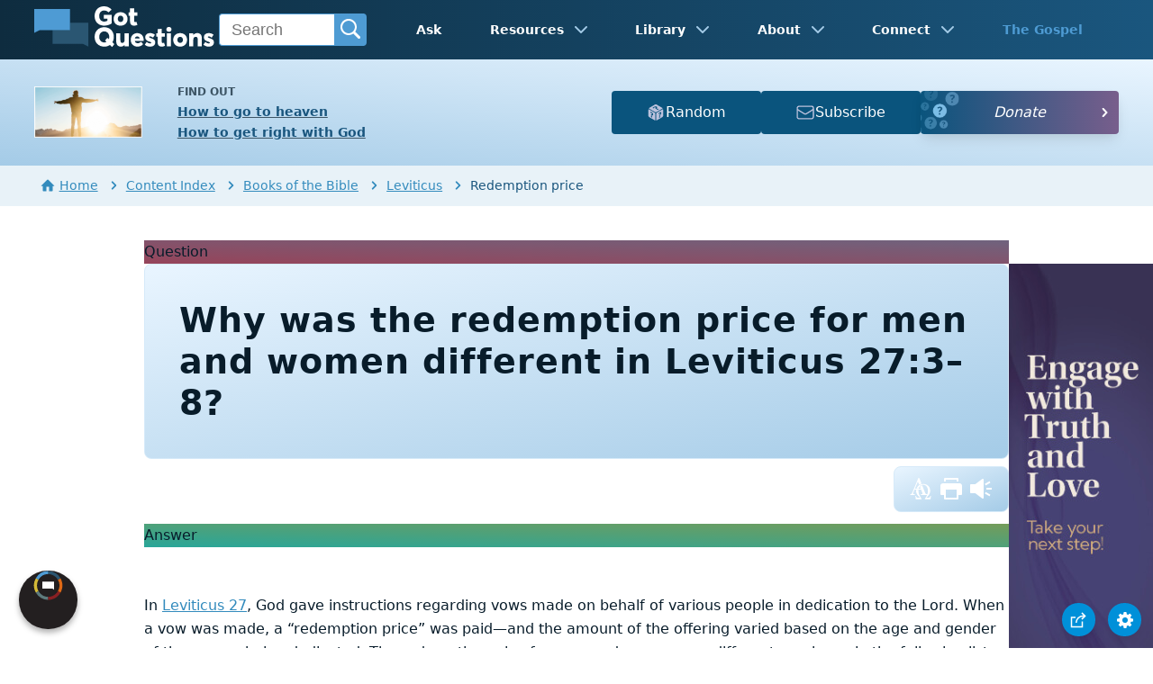

--- FILE ---
content_type: text/html
request_url: https://www.gotquestions.org/redemption-price.html
body_size: 4281
content:
<!doctype html>
<html lang="en" itemscope itemtype="http://schema.org/Article">
<head>
<title>Why was the redemption price for men and women different in Leviticus 27:3–8? | GotQuestions.org</title>
<META name="keywords" itemprop="keywords" content="redemption price"><META name="description" itemprop="description" property="og:description" content="Why was the redemption price for men and women different in Leviticus 27:3–8? Does God value men more than women?">
<meta charset="utf-8"><meta name="viewport" content="width=device-width, initial-scale=1, user-scalable=no">
<link rel="image_src" itemprop="image" href="https://www.gotquestions.org/img/GQlogo.png"><link rel="canonical" itemprop="url mainEntityOfPage" href="https://www.gotquestions.org/redemption-price.html">
<meta itemprop="author" content="GotQuestions.org">
<meta itemprop="datePublished" content="2004-11-11">
<meta property="og:image" content="https://www.gotquestions.org/img/OG/redemption-price.jpg">
<meta property="og:site_name" content="GotQuestions.org">
<meta property="og:type" content="article">
<meta property="og:url" content="https://www.gotquestions.org/redemption-price.html">
<script async src="https://www.googletagmanager.com/gtag/js?id=G-M7EVHFDMSZ"></script>
<script>
window.dataLayer = window.dataLayer || [];
function gtag(){dataLayer.push(arguments);}
gtag('js', new Date());
gtag('config', 'G-M7EVHFDMSZ');
</script>
<link rel="stylesheet" type="text/css" href="style.css">
<!-- COMPONENTS -->
<script type="module" src="/components/header-element-unified.js"></script>
<script type="module" src="/components/footer-element-unified.js" defer></script>
<script src="/components/unified-script.js" defer></script>
<link rel="preload" href="/components/unified-style.css" as="style">
<link rel="stylesheet" href="/components/unified-style.css">
</head>
<body data-site-theme="light">
<div class="fixed-button settings box-shadow"><img src="img/cogwheel.svg" alt="settings icon" onclick="settingsMenu(this)"></div>
<div class="fixed-button sharebutton box-shadow"><img src="img/share.svg" alt="share icon" onclick="shareMenu(this)"></div>
<header-element></header-element>
<div id="modals">
<ul class="settings-menu modal-menu box-shadow">
<li>
<div class="toggle-wrap">
<span>Light</span><input type="checkbox" checked id="toggle" class="checkbox" onclick="toggleTheme(this)" /><label for="toggle" class="switch"></label><span>Dark</span>
</div>
</li>
<li><div id="bibleRefLinkSettings"><label for="bibleRefLinkVersion">Bible Version</label><select id="bibleRefLinkVersion" name="bibleRefLinkVersion" onchange="changeVersion();BibleRefLink.brlSavePrefs();"><option value="ESV">ESV</option><option value="CSB">CSB</option><option value="KJV">KJV</option><option value="NASB">NASB</option><option value="NIV" selected="selected">NIV</option><option value="NKJV">NKJV</option><option value="NLT">NLT</option></select></div></li>
<li><label for="font">Font Family</label><select name="font" id="font" onchange="changeFont()"><option value="system-ui">Default</option><option value="Arial">Arial</option><option value="Verdana">Verdana</option><option value="Helvetica">Helvetica</option><option value="Tahoma">Tahoma</option><option value="Georgia">Georgia</option><option value="Times New Roman">Times New Roman</option></select></li>
<li><label for="lineheight">Line Height</label><select name="lineheight" id="lineheight" onchange="changeLineHeight()"><option value="1.4">Default</option><option value="1">1.0</option><option value="1.2">1.2</option><option value="1.5">1.5</option><option value="2">2</option></select></li>
<li><label for="fontsize">Font Size</label><select name="fontsize" id="fontsize" onchange="changeFontSize()"><option value="1">Default</option><option value="1">1.0</option><option value="1.2">1.2</option><option value="1.5">1.5</option><option value="2">2</option></select></li>
</ul>
<ul class="final-menu modal-menu box-shadow">
<li><a href="https://www.facebook.com/sharer.php?u=https://www.gotquestions.org/" class="fb"><img src="img/logo-fb-simple.svg" alt="Facebook icon">Facebook</a></li>
<li><a href="https://x.com/share?url=https://www.gotquestions.org/" class="tw"><img src="img/logo-x.svg" alt="X icon">X</a></li>
<li><a href="https://pinterest.com/pin/create/link/?url=https://www.gotquestions.org/" class="pi"><img src="img/logo-pinterest.svg" alt="Pinterest icon">Pinterest</a></li>
<li><a class="SendEmail" href=""><img src="img/letter.svg" alt="Email icon">Email</a></li>
<li class="mobile-show"><a class="SendSMS" href=""><img src="img/sms-icon.svg" alt="SMS icon">Text/SMS</a></li>
</ul>
</div>
<div class="featured gradient-to-tr" style="--color-start: var(--bgcolor-featured-start); --color-end: var(--bgcolor-featured-end)">
<div class="featured-left">
<h5>Find Out</h5>
<h4><a href="going-to-heaven.html">How to go to heaven</a></h4>
<h4><a href="get-right-with-God.html">How to get right with God</a></h4>
</div>
<div class="featured-right">
<div class="mobile-hide extra-btn">
<a href=https://www.gotquestions.net/admin/BackendSubmit/RandomPage?websiteid=1>
<img src="img/question-dice.svg">Random</a>
</div>
<div class="mobile-hide extra-btn"><a href=https://www.gotquestions.org/subscribe.html>
<img src="img/subscribe-icon.svg">Subscribe</a>
</div>
<div class="desktop-hide gq-YT"><a href="https://www.youtube.com/gotquestionsorg" target="_blank"><img src="img/GQ-YT.png"></a></div>
</div>
</div>
<main><div class="breadcrumb-wrapper">
<span class="breadcrumb" itemscope itemtype="http://schema.org/BreadcrumbList"><span itemprop="itemListElement" itemscope itemtype="http://schema.org/ListItem"><a itemprop="item" href="https://www.gotquestions.org"><span itemprop="name"><span class="home-icon"></span>Home</span></a><meta itemprop="position" content="1"></span> <span class="chevron-right"></span> <span itemprop="itemListElement" itemscope itemtype="http://schema.org/ListItem"><a itemprop="item" href="https://www.gotquestions.org/content.html"><span itemprop="name">Content Index</span></a><meta itemprop="position" content="2"></span> <span class="chevron-right"></span> <span itemprop="itemListElement" itemscope itemtype="http://schema.org/ListItem"><a itemprop="item" href="https://www.gotquestions.org/questions-about-books-Bible.html"><span itemprop="name">Books of the Bible</span></a><meta itemprop="position" content="3"></span> <span class="chevron-right"></span> <span itemprop="itemListElement" itemscope itemtype="http://schema.org/ListItem"><a itemprop="item" href="https://www.gotquestions.org/questions-about-Leviticus.html"><span itemprop="name">Leviticus</span></a><meta itemprop="position" content="4"></span> <span class="chevron-right"></span> Redemption price</span></div>
<section class="content-wrap gradient-to-b" style="--color-start: var(--bgcolor-content-start); --color-end: var(--bgcolor-content-end);" ><div class="content">
<div class="label gradient-to-tr" style="--color-start: #96445a; --color-end: #6f637e;">Question</div>
<div class="sponsor-sidebar"><div class="desktop-show" align="center"><div class="adManager-placeholder"></div></div></div>
<h1><span itemprop="name headline" property="og:title">Why was the redemption price for men and women different in Leviticus 27:3–8?</span></h1>
<div class="actions-wrap"><div class="actions">
<a target="_blank" rel="noopener nofollow" href="INTL/redemption-price.html" onClick="gtag('event', 'click', {'event_category':'engagement', 'event_label':'intl'});"><img src="img/translate-icon.svg" alt="translate"></a>
<a target="_blank" rel="noopener" href="https://printer.gotquestions.net/GeneratePF?articleId=5932" onClick="gtag('event', 'click', {'event_category':'engagement', 'event_label':'print'});"><img src="img/print.svg" class="questionInteract" alt="redemption price"></a>
<span class="audio-icon"><img src="img/volume.svg" alt="audio" class="questionInteract"><audio controls preload="none" style="width:300px;height:25px"><source src="audio/redemption-price.mp3" type="audio/mpeg"></audio></span>
</div></div>
<div itemprop="articleBody">
<div class="label  gradient-to-tr" style="--color-start: #29a699; --color-end: #749c5a;">Answer</div><br><br>
In Leviticus 27, God gave instructions regarding vows made on behalf of various people in dedication to the Lord. When a vow was made, a “redemption price” was paid&mdash;and the amount of the offering varied based on the age and gender of the person being dedicated. The redemption price for men and women was different, as shown in the following list:<br><br>
Males 60 and over: 15 shekels<br>
Females 60 and over: 10 shekels<br>
Males ages 20&ndash;60: 50 shekels<br>
Females ages 20&ndash;60: 30 shekels<br>
Males ages 5&ndash;20: 20 shekels<br>
Females ages 5&ndash;20: 10 shekels<br>
Males ages 0&ndash;5: 5 shekels<br>
Females ages 0&ndash;5: 3 shekels<br><br>
A <a href="biblical-weights-and-measures.html">shekel</a> is believed to be the value of a worker for an entire month, so even one shekel was a large amount for the average person. For those too poor to pay the set redemption price, the priest would determine an appropriate amount (Leviticus 27:8).<br><br>
Males were more expensive to dedicate than females, and males 20&ndash;60 years of age required the highest redemption price. The difference in redemption price appears to be based on a person’s ability to work in an agricultural society and on how many years that person could work. A man aged 20&ndash;60 was seen as a worker who could perform the best labor, therefore resulting in the highest redemption price. Those over 60 and under 20 could do some work, but not as much, traditionally. Those 5 years old and under required the lowest price, as they would have been unable to work much or at all.<br><br>
It is important to note that the Bible begins with the creation of male and female in the image of God. Genesis 1:27 states, “God created mankind in his own image, in the image of God he created them; male and female he created them.” The law of Leviticus 27 recognized that the burden of manual labor fell primarily on the male&mdash;and only during the years of his strength. The redemption price had nothing to do with the inherent worth of men and women; it had everything to do with the practicality of production in an agrarian society.<br><br>
</div>
<section class="homepage-sponsor desktop-hide">
<div class="desktop-hide" align="center"><div class="adManager-placeholder-mobile"></div></div>
</section>
<div class="related resources"><h4>For Further Study</h4>
<a target="_blank" rel="sponsored noopener" onClick="gtag('event', 'click', {'event_category':'engagement', 'event_label':'amazon'});" href="https://amzn.to/4iqRzZC">Leviticus: Zondervan Exegetical Commentary on the Old Testament by Jay Sklar</a><br><br>
<a target="_blank" rel="sponsored noopener" onClick="gtag('event', 'click', {'event_category':'engagement', 'event_label':'logos'});" href="https://www.logos.com/?utm_campaign=logossubxlaunch-phase1&utm_source=gotquestions&utm_medium=advertising_display&utm_content=logossubxlaunch-phase1-gtlink">More insights from your Bible study - Get Started with Logos Bible Software for Free!</a>
</div>
<div class="related topics"><h4>Related Articles</h4>
<a href="Nadab-and-Abihu.html">Who were Nadab and Abihu?</a><br><br>
<a href="life-is-in-the-blood.html">What is the significance that life is in the blood (Leviticus 17:14)?</a><br><br>
<a href="altar-fire.html">Why was the fire in the altar to burn continuously (Leviticus 6:13)?</a><br><br>
<a href="Solomon-first-temple.html">What was Solomon’s temple, the first temple? How many temples were there?</a><br><br>
<a href="animal-sacrifices.html">Why did God require animal sacrifices in the Old Testament?</a>
</div>
<center><strong class="return">Return to:<br><br>
<a class="button-link box-shadow" href="questions-about-Leviticus.html">Questions about Leviticus</a><br><br>
Why was the redemption price for men and women different in Leviticus 27:3–8?</strong></center>
</div>
</section>
<section class="subscribe gradient-to-br" style="--color-start: #153c59; --color-end: #1b537c">
<div class="grid">
<div class="gradient-to-br box-shadow" style="--color-start: #2c6482; --color-end: #64547b">
<h5>Subscribe to the</h5>
<h3>Question of the Week</h3>
<p>Get our Question of the Week delivered right to your inbox!</p>
<iframe src="scommon/qotw.htm" title="question of the week" frameborder="0" width="100%" height="100%"></iframe>
</div></div>
</section>
</main>
<footer-element></footer-element>
<center>
<div itemprop="dateModified" content="2022-01-04">This page last updated: January 4, 2022</div></center>
<script src="scripts-2025.js"></script>
<div style="display: none;" itemprop="publisher" itemscope itemtype="https://schema.org/Organization"><meta itemprop="name" content="GotQuestions.org"><div itemprop="logo" itemscope itemtype="https://schema.org/ImageObject">
<img src="https://www.gotquestions.org/img/GQlogo.png"><meta itemprop="url" content="https://www.gotquestions.org/img/GQlogo.png"><meta itemprop="width" content="400"><meta itemprop="height" content="79">
</div></div>
</body>
</html>

--- FILE ---
content_type: image/svg+xml
request_url: https://www.gqm.one/sitelogos/gqorg-2025-unified.svg
body_size: 6159
content:
<?xml version="1.0" encoding="UTF-8" standalone="no"?>
<!DOCTYPE svg PUBLIC "-//W3C//DTD SVG 1.1//EN" "http://www.w3.org/Graphics/SVG/1.1/DTD/svg11.dtd">
<svg width="100%" height="100%" viewBox="0 0 300 91" version="1.1" xmlns="http://www.w3.org/2000/svg" xmlns:xlink="http://www.w3.org/1999/xlink" xml:space="preserve" xmlns:serif="http://www.serif.com/" style="fill-rule:evenodd;clip-rule:evenodd;stroke-linejoin:round;stroke-miterlimit:2;">
    <g transform="matrix(1,0,0,1,0,-100)">
        <g id="Artboard2" transform="matrix(1,0,0,1,-350,100.652)">
            <rect x="350" y="0" width="300" height="90" style="fill:none;"/>
            <clipPath id="_clip1">
                <rect x="350" y="0" width="300" height="90"/>
            </clipPath>
            <g clip-path="url(#_clip1)">
                <g id="Option-2" serif:id="Option 2" transform="matrix(0.413749,0,0,0.413749,255.865,-139.598)">
                    <g transform="matrix(0.371595,0,0,0.221494,235.095,338.318)">
                        <path d="M567.378,407.504L567.378,837.848L508.507,787.848L178.843,787.848L178.843,535.575L368.143,535.575L368.143,407.504L567.378,407.504Z" style="fill:rgb(42,86,114);"/>
                    </g>
                    <g transform="matrix(-0.371595,0,0,0.221494,438.352,283.369)">
                        <path d="M567.378,407.504L567.378,837.848L508.507,787.848L178.843,787.848L178.843,407.504L567.378,407.504Z" style="fill:rgb(78,155,212);"/>
                    </g>
                    <g transform="matrix(0.300902,0,0,0.300902,338.602,265.715)">
                        <path d="M569.692,579.815C588.659,579.815 607.138,576.998 625.128,571.366C643.118,565.733 657.861,558.376 669.356,549.295L669.356,436.527L564.519,436.527L564.519,486.359L612.627,486.359L612.627,514.809C598.948,522.281 584.636,526.017 569.692,526.017C559.347,526.017 549.892,524.063 541.328,520.155C532.764,516.246 525.637,510.958 519.947,504.291C514.257,497.624 509.86,489.807 506.756,480.841C503.652,471.875 502.1,462.334 502.1,452.218C502.1,440.838 503.853,430.434 507.359,421.008C510.865,411.582 515.578,403.765 521.498,397.558C527.419,391.351 534.316,386.58 542.19,383.247C550.064,379.913 558.427,378.246 567.278,378.246C590.154,378.246 610.098,386.523 627.111,403.076L668.838,367.556C656.424,353.187 641.106,342.122 622.886,334.363C604.666,326.604 586.188,322.724 567.451,322.724C547.909,322.724 530.091,326.058 513.998,332.725C497.905,339.392 484.541,348.531 473.908,360.141C463.275,371.751 455.056,385.431 449.251,401.179C443.446,416.928 440.543,433.94 440.543,452.218C440.543,468.196 442.699,483.025 447.009,496.704C451.32,510.384 457.384,522.281 465.201,532.397C473.017,542.513 482.271,551.163 492.962,558.347C503.652,565.532 515.492,570.906 528.482,574.469C541.471,578.033 555.208,579.815 569.692,579.815Z" style="fill:rgb(35,31,32);fill-rule:nonzero;"/>
                        <path d="M789.193,580.504C807.241,580.504 823.334,576.74 837.473,569.21C851.612,561.681 862.619,551.105 870.493,537.484C878.368,523.862 882.305,508.315 882.305,490.842C882.305,473.369 878.368,457.793 870.493,444.114C862.619,430.434 851.612,419.83 837.473,412.301C823.334,404.771 807.241,401.007 789.193,401.007C775.514,401.007 762.869,403.248 751.259,407.731C739.649,412.214 729.792,418.393 721.688,426.267C713.584,434.142 707.261,443.625 702.721,454.718C698.18,465.811 695.91,477.852 695.91,490.842C695.91,503.831 698.18,515.873 702.721,526.966C707.261,538.058 713.584,547.542 721.688,555.416C729.792,563.29 739.649,569.44 751.259,573.866C762.869,578.292 775.514,580.504 789.193,580.504ZM789.193,531.362C778.388,531.362 769.422,527.512 762.295,519.81C755.168,512.108 751.604,502.452 751.604,490.842C751.604,479.002 755.11,465.965 762.122,458.378C769.134,450.791 778.158,446.998 789.193,446.998C799.999,446.998 808.936,450.762 816.006,458.292C823.076,465.821 826.61,478.887 826.61,490.842C826.61,502.567 823.018,512.252 815.834,519.896C808.649,527.54 799.769,531.362 789.193,531.362Z" style="fill:rgb(35,31,32);fill-rule:nonzero;"/>
                        <path d="M966.622,580.332C977.658,580.332 986.71,579.326 993.78,577.315C1000.85,575.303 1007.89,572.343 1014.9,568.435L1001.28,527.741C995.648,530.615 989.957,532.052 984.21,532.052C979.267,532.052 975.847,530.328 973.95,526.879C972.054,523.431 971.105,518.603 971.105,512.395L971.105,449.287L1013,449.287L1013,404.283L971.105,404.283L971.105,349.106L915.928,349.106L915.928,404.283L896.444,404.283L896.444,449.287L915.928,449.287L915.928,522.741C915.928,541.593 920.526,555.905 929.722,565.676C938.919,575.447 951.219,580.332 966.622,580.332Z" style="fill:rgb(35,31,32);fill-rule:nonzero;"/>
                        <path d="M705.566,824.321L679.184,800.871C691.944,780.179 698.324,756.327 698.324,729.313C698.324,710.346 695.105,692.844 688.668,676.809C682.23,660.773 673.379,647.151 662.114,635.943C650.848,624.735 637.255,615.999 621.334,609.734C605.414,603.469 588.2,600.337 569.692,600.337C550.84,600.337 533.367,603.527 517.274,609.906C501.181,616.286 487.53,625.138 476.322,636.46C465.114,647.783 456.349,661.434 450.027,677.412C443.705,693.39 440.543,710.691 440.543,729.313C440.543,747.935 443.705,765.236 450.027,781.214C456.349,797.192 465.114,810.814 476.322,822.079C487.53,833.345 501.181,842.167 517.274,848.547C533.367,854.927 550.84,858.117 569.692,858.117C598.315,858.117 623.547,850.818 645.388,836.219L675.218,863.462L705.566,824.321ZM569.865,802.94C557.22,802.94 545.725,799.779 535.379,793.456C525.033,787.134 516.929,778.369 511.067,767.161C505.204,755.953 502.273,743.337 502.273,729.313C502.273,715.289 505.204,702.644 511.067,691.379C516.929,680.114 525.033,671.32 535.379,664.997C545.725,658.675 557.22,655.514 569.865,655.514C583.084,655.514 594.838,658.876 605.126,665.601C615.414,672.326 623.289,681.263 628.749,692.413C634.209,703.564 636.939,715.864 636.939,729.313C636.939,740.004 635.215,749.889 631.766,758.971L611.247,740.866L581.245,777.593L600.729,795.526C591.188,800.468 580.9,802.94 569.865,802.94Z" style="fill:rgb(35,31,32);fill-rule:nonzero;"/>
                        <path d="M842.819,681.895L842.819,767.42C842.819,780.869 839.945,791.129 834.197,798.198C828.45,805.268 821.208,808.802 812.471,808.802C803.045,808.802 796.292,805.9 792.211,800.095C788.13,794.29 786.09,784.49 786.09,770.696L786.09,681.895L730.913,681.895L730.913,784.318C730.913,833.402 751.662,857.945 793.159,857.945C813.046,857.945 829.312,850.358 841.956,835.184L842.819,835.184L842.819,854.668L898.168,854.668L898.168,681.895L842.819,681.895Z" style="fill:rgb(35,31,32);fill-rule:nonzero;"/>
                        <path d="M1098.88,766.73C1098.88,749.832 1095.23,734.658 1087.92,721.209C1080.63,707.76 1070.42,697.299 1057.32,689.827C1044.21,682.355 1029.39,678.619 1012.83,678.619C1000.3,678.619 988.607,680.861 977.744,685.344C966.881,689.827 957.598,695.977 949.897,703.794C942.195,711.61 936.131,721.094 931.705,732.244C927.28,743.395 925.067,755.407 925.067,768.282C925.067,781.386 927.366,793.543 931.964,804.75C936.562,815.958 942.827,825.442 950.759,833.201C958.69,840.96 968.203,847.024 979.296,851.392C990.388,855.76 1002.26,857.945 1014.9,857.945C1032.03,857.945 1047.2,854.927 1060.42,848.892C1073.64,842.857 1084.16,834.897 1091.98,825.011L1062.66,792.077C1050.71,805.986 1036.74,812.941 1020.76,812.941C1010.53,812.941 1001.65,810.326 994.124,805.095C986.595,799.865 981.853,792.537 979.899,783.111L1097.5,783.111C1098.41,776.329 1098.88,770.868 1098.88,766.73ZM1013.35,722.761C1018.75,722.761 1023.64,723.853 1028.01,726.037C1032.38,728.221 1035.94,731.325 1038.7,735.348C1041.46,739.371 1043.47,744.199 1044.73,749.832L980.072,750.177C981.796,741.441 985.647,734.687 991.624,729.917C997.602,725.146 1004.84,722.761 1013.35,722.761Z" style="fill:rgb(35,31,32);fill-rule:nonzero;"/>
                        <path d="M1184.05,858.117C1195.55,858.117 1205.75,856.709 1214.66,853.892C1223.57,851.076 1230.84,847.168 1236.47,842.167C1242.11,837.167 1246.36,831.304 1249.23,824.58C1252.11,817.855 1253.54,810.412 1253.54,802.25C1253.54,798.802 1253.34,795.612 1252.94,792.68C1252.54,789.749 1251.88,786.99 1250.96,784.404C1250.04,781.817 1249.06,779.49 1248.03,777.421C1246.99,775.351 1245.55,773.311 1243.71,771.299C1241.88,769.288 1240.09,767.535 1238.37,766.04C1236.64,764.546 1234.43,762.994 1231.73,761.385C1229.03,759.775 1226.5,758.367 1224.14,757.16C1221.79,755.953 1218.83,754.603 1215.26,753.108C1211.7,751.614 1208.45,750.321 1205.52,749.229C1202.59,748.136 1198.94,746.786 1194.57,745.176C1186.53,742.303 1180.75,739.716 1177.24,737.417C1173.74,735.118 1171.98,732.877 1171.98,730.692C1171.98,727.589 1173.25,725.347 1175.78,723.968C1178.31,722.588 1181.12,721.899 1184.23,721.899C1190.32,721.899 1196.87,723.45 1203.88,726.554C1210.9,729.658 1217.33,734.141 1223.19,740.004L1249.4,700.518C1242.62,695.46 1235.9,691.35 1229.23,688.189C1222.56,685.028 1215.55,682.642 1208.19,681.033C1200.84,679.424 1192.91,678.619 1184.4,678.619C1172.21,678.619 1161.24,680.803 1151.46,685.171C1141.69,689.54 1133.93,695.891 1128.19,704.225C1122.44,712.559 1119.57,722.186 1119.57,733.106C1119.57,737.934 1120.06,742.446 1121.03,746.642C1122.01,750.838 1123.39,754.603 1125.17,757.936C1126.95,761.27 1129.16,764.402 1131.81,767.333C1134.45,770.265 1137.24,772.822 1140.17,775.007C1143.1,777.191 1146.46,779.289 1150.26,781.3C1154.05,783.312 1157.79,785.036 1161.47,786.473C1165.14,787.91 1169.17,789.318 1173.54,790.698C1183.77,793.916 1190.75,796.589 1194.49,798.715C1198.22,800.842 1200.09,803.055 1200.09,805.354C1200.09,807.423 1199.49,809.176 1198.28,810.613C1197.07,812.05 1195.32,813.142 1193.02,813.889C1190.72,814.636 1187.9,815.01 1184.57,815.01C1168.25,815.01 1153.13,808.458 1139.22,795.353L1113.01,832.425C1132.56,849.553 1156.24,858.117 1184.05,858.117Z" style="fill:rgb(35,31,32);fill-rule:nonzero;"/>
                        <path d="M1336.65,857.945C1347.69,857.945 1356.74,856.939 1363.81,854.927C1370.88,852.915 1377.92,849.955 1384.93,846.047L1371.31,805.354C1365.68,808.228 1359.99,809.665 1354.24,809.665C1349.3,809.665 1345.88,807.94 1343.98,804.492C1342.09,801.043 1341.14,796.215 1341.14,790.008L1341.14,726.899L1383.04,726.899L1383.04,681.895L1341.14,681.895L1341.14,620.856L1285.96,626.718L1285.96,681.895L1266.48,681.895L1266.48,726.899L1285.96,726.899L1285.96,800.354C1285.96,819.206 1290.56,833.517 1299.75,843.288C1308.95,853.059 1321.25,857.945 1336.65,857.945Z" style="fill:rgb(35,31,32);fill-rule:nonzero;"/>
                        <path d="M1437.52,661.376C1447.3,661.376 1455.49,658.359 1462.1,652.324C1468.7,646.289 1472.01,638.558 1472.01,629.132C1472.01,619.821 1468.7,612.148 1462.1,606.113C1455.49,600.078 1447.3,597.061 1437.52,597.061C1431.2,597.061 1425.42,598.411 1420.19,601.113C1414.96,603.814 1410.8,607.607 1407.69,612.493C1404.59,617.378 1403.04,622.925 1403.04,629.132C1403.04,638.558 1406.34,646.289 1412.95,652.324C1419.56,658.359 1427.75,661.376 1437.52,661.376ZM1409.93,854.668L1464.94,854.668L1464.94,681.895L1409.93,681.895L1409.93,854.668Z" style="fill:rgb(35,31,32);fill-rule:nonzero;"/>
                        <path d="M1588.23,858.117C1606.27,858.117 1622.37,854.352 1636.51,846.823C1650.64,839.294 1661.65,828.718 1669.53,815.096C1677.4,801.474 1681.34,785.927 1681.34,768.454C1681.34,750.982 1677.4,735.406 1669.53,721.726C1661.65,708.047 1650.64,697.443 1636.51,689.913C1622.37,682.384 1606.27,678.619 1588.23,678.619C1574.55,678.619 1561.9,680.861 1550.29,685.344C1538.68,689.827 1528.83,696.006 1520.72,703.88C1512.62,711.754 1506.29,721.238 1501.75,732.331C1497.21,743.423 1494.94,755.465 1494.94,768.454C1494.94,781.444 1497.21,793.485 1501.75,804.578C1506.29,815.671 1512.62,825.154 1520.72,833.029C1528.83,840.903 1538.68,847.053 1550.29,851.478C1561.9,855.904 1574.55,858.117 1588.23,858.117ZM1588.23,808.975C1577.42,808.975 1568.45,805.124 1561.33,797.422C1554.2,789.72 1550.64,780.064 1550.64,768.454C1550.64,756.614 1554.14,746.901 1561.15,739.314C1568.17,731.727 1577.19,727.934 1588.23,727.934C1599.03,727.934 1607.97,731.698 1615.04,739.228C1622.11,746.757 1625.64,756.499 1625.64,768.454C1625.64,780.179 1622.05,789.864 1614.87,797.508C1607.68,805.153 1598.8,808.975 1588.23,808.975Z" style="fill:rgb(35,31,32);fill-rule:nonzero;"/>
                        <path d="M1817.04,678.619C1806.92,678.619 1797.38,680.688 1788.41,684.827C1779.45,688.965 1771.58,694.942 1764.79,702.759L1764.45,702.759L1764.45,681.895L1709.27,681.895L1709.27,854.668L1764.45,854.668L1764.45,767.937C1764.45,759.201 1765.8,751.786 1768.5,745.694C1771.2,739.601 1774.91,735.118 1779.62,732.244C1784.34,729.371 1789.85,727.934 1796.17,727.934C1802.61,727.934 1807.76,728.997 1811.61,731.124C1815.46,733.25 1818.45,737.044 1820.57,742.504C1822.7,747.964 1823.76,755.35 1823.76,764.661L1823.76,854.668L1878.94,854.668L1878.94,751.039C1878.94,737.82 1877.45,726.439 1874.46,716.898C1871.47,707.357 1867.13,699.828 1861.44,694.31C1855.75,688.792 1849.28,684.798 1842.04,682.326C1834.8,679.855 1826.47,678.619 1817.04,678.619Z" style="fill:rgb(35,31,32);fill-rule:nonzero;"/>
                        <path d="M1971.02,858.117C1982.51,858.117 1992.71,856.709 2001.62,853.892C2010.53,851.076 2017.8,847.168 2023.43,842.167C2029.07,837.167 2033.32,831.304 2036.19,824.58C2039.07,817.855 2040.51,810.412 2040.51,802.25C2040.51,798.802 2040.3,795.612 2039.9,792.68C2039.5,789.749 2038.84,786.99 2037.92,784.404C2037,781.817 2036.02,779.49 2034.99,777.421C2033.95,775.351 2032.52,773.311 2030.68,771.299C2028.84,769.288 2027.06,767.535 2025.33,766.04C2023.61,764.546 2021.39,762.994 2018.69,761.385C2015.99,759.775 2013.46,758.367 2011.11,757.16C2008.75,755.953 2005.79,754.603 2002.23,753.108C1998.66,751.614 1995.42,750.321 1992.48,749.229C1989.55,748.136 1985.9,746.786 1981.54,745.176C1973.49,742.303 1967.71,739.716 1964.21,737.417C1960.7,735.118 1958.95,732.877 1958.95,730.692C1958.95,727.589 1960.21,725.347 1962.74,723.968C1965.27,722.588 1968.09,721.899 1971.19,721.899C1977.28,721.899 1983.83,723.45 1990.85,726.554C1997.86,729.658 2004.3,734.141 2010.16,740.004L2036.37,700.518C2029.59,695.46 2022.86,691.35 2016.19,688.189C2009.53,685.028 2002.51,682.642 1995.16,681.033C1987.8,679.424 1979.87,678.619 1971.36,678.619C1959.18,678.619 1948.2,680.803 1938.43,685.171C1928.66,689.54 1920.9,695.891 1915.15,704.225C1909.4,712.559 1906.53,722.186 1906.53,733.106C1906.53,737.934 1907.02,742.446 1907.99,746.642C1908.97,750.838 1910.35,754.603 1912.13,757.936C1913.91,761.27 1916.13,764.402 1918.77,767.333C1921.41,770.265 1924.2,772.822 1927.13,775.007C1930.07,777.191 1933.43,779.289 1937.22,781.3C1941.01,783.312 1944.75,785.036 1948.43,786.473C1952.11,787.91 1956.13,789.318 1960.5,790.698C1970.73,793.916 1977.71,796.589 1981.45,798.715C1985.18,800.842 1987.05,803.055 1987.05,805.354C1987.05,807.423 1986.45,809.176 1985.24,810.613C1984.04,812.05 1982.28,813.142 1979.98,813.889C1977.68,814.636 1974.87,815.01 1971.53,815.01C1955.21,815.01 1940.1,808.458 1926.19,795.353L1899.98,832.425C1919.52,849.553 1943.2,858.117 1971.02,858.117Z" style="fill:rgb(35,31,32);fill-rule:nonzero;"/>
                    </g>
                </g>
            </g>
        </g>
    </g>
</svg>
